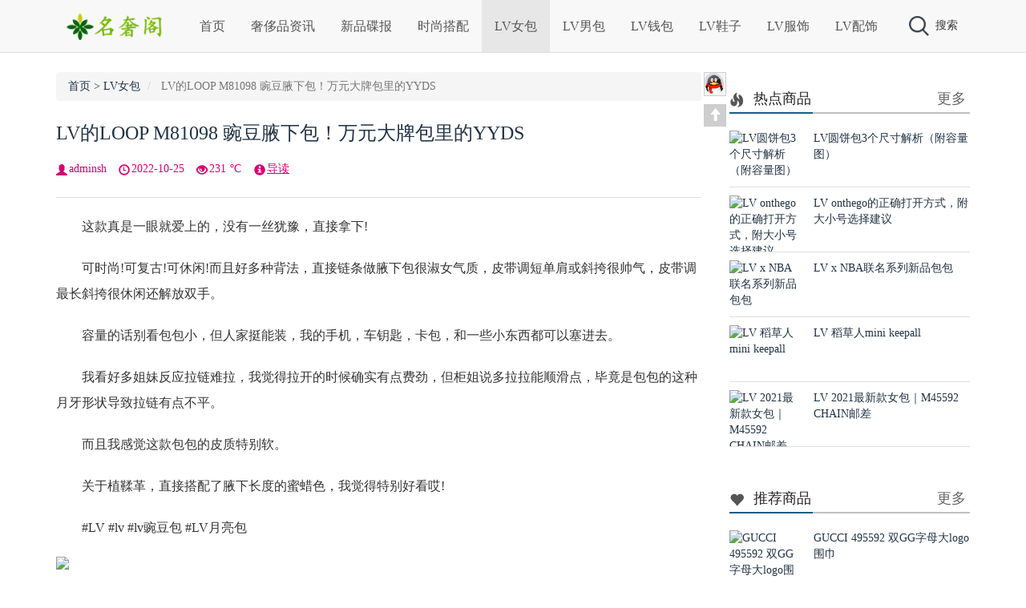

--- FILE ---
content_type: text/html
request_url: https://www.dapaie.com/handbags/5130.html
body_size: 7338
content:
<!DOCTYPE html>
<html xmlns="http://www.w3.org/1999/xhtml">
<head>
<meta http-equiv="Content-Type" content="text/html; charset=utf-8"/>
<meta http-equiv="X-UA-Compatible" content="ie=edge"/>
<meta name="viewport" content="initial-scale=1.0,user-scalable=no,maximum-scale=1,width=device-width">
<meta name="applicable-device" content="pc,mobile"/>
<meta name="renderer" content="webkit">
<meta name="keywords" content="LV,LOOP,M81098,豌豆腋下包" />
<meta name="description" content="　　这款真是一眼就爱上的，没有一丝犹豫，直接拿下!　　可时尚!可复古!可休闲!而且好多种背法，直接链条做腋下包很淑女气质，皮带调短单肩或斜挎很帅气，皮带调最长斜挎很休闲还解放 " />
<title>LV的LOOP M81098 豌豆腋下包！万元大牌包里的YYDS -- 名奢站</title>
<link href="https://www.dapaie.com/skin/ecms132/css/bootstrap.min.css" rel="stylesheet" type="text/css"/>
<link href="https://www.dapaie.com/skin/ecms132/css/bootstrap-theme.min.css" rel="stylesheet" type="text/css"/>
<link rel="stylesheet" rev="stylesheet" href="https://www.dapaie.com/skin/ecms132/css/style.css" type="text/css" media="all"/>
<script type="text/javascript" src="https://www.dapaie.com/skin/ecms132/js/jquery.min.js"></script>
<script src="https://www.dapaie.com/skin/ecms132/js/jquery.qrcode.min.js"></script>
<link rel="shortcut icon" href="https://www.dapaie.com/skin/ecms132/images/favicon.ico" type="image/x-icon"/>
</head>
<body>
<div id="hidebg"></div>
<nav class="navbar navbar-maker navbar-fixed-top" role="navigation">
  <div class="container">
    <div class="navbar-header">
      <button type="button" class="navbar-toggle collapsed" data-toggle="collapse" data-target="#navbar" aria-expanded="false" aria-controls="navbar"> <span class="sr-only">Toggle navigation</span> <span class="icon-bar"></span> <span class="icon-bar"></span> <span class="icon-bar"></span> </button>
      <button type="button" class="navbar-toggle collapsed" data-toggle="" data-target="" aria-expanded="false" aria-controls="navbar" id="search-header-trigger-mobile"> <img src="https://www.dapaie.com/skin/ecms132/images/search_btn.png" style="width:22px;height:22px;" alt="搜索"/> </button>
      <a class="navbar-brand" href="https://www.dapaie.com/"><img src="https://www.dapaie.com/skin/ecms132/images/logo.png" height="35" alt="名奢站-专注名牌奢侈品购买与服务！官网价格.图片.代购.新款推荐" title="名奢站-专注名牌奢侈品购买与服务！官网价格.图片.代购.新款推荐"/></a> </div>
    <div id="navbar" class="navbar-collapse collapse">
      <ul class="nav navbar-nav">
        <li id="user-header-trigger-mobile"><script src="https://www.dapaie.com/e/member/login/loginjs.php"></script></li>
        <li class=""><a href="https://www.dapaie.com/">首页</a></li>
        <li class="dropdown "><a  href="https://www.dapaie.com/information/" title="奢侈品资讯">奢侈品资讯</a></li><li class="dropdown "><a  href="https://www.dapaie.com/new/" title="新品碟报">新品碟报</a></li><li class="dropdown "><a  href="https://www.dapaie.com/dress/" title="时尚搭配">时尚搭配</a></li><li class="on "><a  href="https://www.dapaie.com/handbags/" title="LV女包">LV女包</a></li><li class="dropdown "><a  href="https://www.dapaie.com/bags/" title="LV男包">LV男包</a></li><li class="dropdown "><a  href="https://www.dapaie.com/wallets/" title="LV钱包">LV钱包</a></li><li class="dropdown "><a  href="https://www.dapaie.com/shoes/" title="LV鞋子">LV鞋子</a></li><li class="dropdown "><a  href="https://www.dapaie.com/clothes/" title="LV服饰">LV服饰</a></li><li class="dropdown "><a  href="https://www.dapaie.com/accessories/" title="LV配饰">LV配饰</a></li>      </ul>
    </div>
    <!--/.nav-collapse -->
    <div id="search-header">
      <div id="search-header-trigger-out">
        <div id="search-header-trigger"><img src="https://www.dapaie.com/skin/ecms132/images/search_btn.png" alt="搜索"/>搜索</div>
        <div id="user-header-trigger"><script src="https://www.dapaie.com/e/member/login/loginjs.php"></script></div>
      </div>
    </div>
    <div class="search-normal-box navbar-form" role="search" id="search-header-box">
      <form onsubmit="return checkSearchForm()" method="post" name="searchform" action="https://www.dapaie.com/e/search/index.php" >
        <div class="form-group">
          <input type="text" name="keyboard" class="form-control" placeholder="Search" id="search-header-input">
        </div>
        <button type="submit" class="btn btn-default" id="search-header-btn"><img src="https://www.dapaie.com/skin/ecms132/images/search_btn.png" width="20px" alt="搜索"/></button>
        <input type="hidden" value="title" name="show">
        <input type="hidden" value="1" name="tempid">
        <input type="hidden" value="news" name="tbname">
        <input name="mid" value="1" type="hidden">
        <input name="dopost" value="search" type="hidden">
      </form>
    </div>
  </div>
</nav>
<div class="bk25"></div>
<div class="container">
  <div class="main-left">
    <ol class="breadcrumb">
      <li><a href="https://www.dapaie.com/">首页</a>&nbsp;>&nbsp;<a href="https://www.dapaie.com/handbags/">LV女包</a></li>
      <li class="active hide430"> LV的LOOP M81098 豌豆腋下包！万元大牌包里的YYDS</li>
    </ol>
    <h1 class="text-title" style="display:block"><a href="https://www.dapaie.com/handbags/5130.html">LV的LOOP M81098 豌豆腋下包！万元大牌包里的YYDS</a></h1>
    <div class="con_bread"> <span class="fl pddng glyphicon glyphicon-user"></span><span class="font1">adminsh</span> <span class="fl pddng glyphicon glyphicon-time"></span><span class="font1">2022-10-25</span> <span class="fl pddng glyphicon glyphicon-eye-open"></span><span class="font1"><script src=https://www.dapaie.com/e/public/ViewClick/?classid=1&id=5130&addclick=1></script> ℃</span> <span class="fl pddng glyphicon glyphicon-info-sign"></span><a data-toggle="collapse" data-parent="#accordion" href="#collapseOne">导读</a> </div>
    <div id="collapseOne" class="panel-collapse collapse">
      <p class="text-description">　　这款真是一眼就爱上的，没有一丝犹豫，直接拿下!　　可时尚!可复古!可休闲!而且好多种背法，直接链条做腋下包很淑女气质，皮带调短单肩或斜挎很帅气，皮带调最长斜挎很休闲还解放...</p>
    </div>
    <div class="text">
      <div class="hsplit"></div>
<div class="pcd_ad"><script src=https://www.dapaie.com/d/js/acmsd/thea6.js></script></div>
          <div class="mbd_ad">
            <table width="100%" height="auto" style="background-color: #FFFFFF;">
    <tr align="center">
      <td><img src="/skin/ecms132/images/shouji.jpg" width="100%" height="auto" /></td>
      <td> </td>
    </tr>
  </table>          </div>
     <p><span style="font-size:16px;">　　这款真是一眼就爱上的，没有一丝犹豫，直接拿下!</span></p>

<p><span style="font-size:16px;">　　可时尚!可复古!可休闲!而且好多种背法，直接链条做腋下包很淑女气质，皮带调短单肩或斜挎很帅气，皮带调最长斜挎很休闲还解放双手。</span></p>

<p><span style="font-size:16px;">　　容量的话别看包包小，但人家挺能装，我的手机，车钥匙，卡包，和一些小东西都可以塞进去。</span></p>

<p><span style="font-size:16px;">　　我看好多姐妹反应拉链难拉，我觉得拉开的时候确实有点费劲，但柜姐说多拉拉能顺滑点，毕竟是包包的这种月牙形状导致拉链有点不平。</span></p>

<p><span style="font-size:16px;">　　而且我感觉这款包包的皮质特别软。</span></p>

<p><span style="font-size:16px;">　　关于植鞣革，直接搭配了腋下长度的蜜蜡色，我觉得特别好看哎!</span></p>

<p><span style="font-size:16px;">　　#LV #lv #lv豌豆包 #LV月亮包</span></p>

<p align="left"><a href="/d/file/2022-10-25/5fa043513c0ff3fc54a2b1c9a3544e3b.jpg" target="_blank"><img border="0" src="/d/file/2022-10-25/5fa043513c0ff3fc54a2b1c9a3544e3b.jpg" /></a></p>
&nbsp;

<p align="left"><a href="/d/file/2022-10-25/ccb3ec2ffc72f4f2dc90c7281a781e9c.jpg" target="_blank"><img border="0" src="/d/file/2022-10-25/ccb3ec2ffc72f4f2dc90c7281a781e9c.jpg" /></a></p>
&nbsp;

<p align="left"><a href="/d/file/2022-10-25/fe8f30f25c6edce3a5ed667f382ef756.jpg" target="_blank"><img border="0" src="/d/file/2022-10-25/fe8f30f25c6edce3a5ed667f382ef756.jpg" /></a></p>

<div class="pagination">
            <ul>
              
            </ul>
          </div>
<div class="pcd_ad"><script src=https://www.dapaie.com/d/js/acmsd/thea7.js></script></div>
          <div class="mbd_ad">
            <table width="100%" height="auto" style="background-color: #FFFFFF;">
    <tr align="center">
      <td><img src="/skin/ecms132/images/shouji.jpg" width="100%" height="auto" /></td>
      <td> </td>
    </tr>
  </table>          </div>
      <p class="tit12"><span class="tit13"><span class="glyphicon glyphicon-heart-empty"></span> <a href="https://www.dapaie.com/e/member/fava/add/?classid=1&id=5130" style="cursor:pointer">点击收藏</a>： <strong>LV的LOOP M81098 豌豆腋下包！万元大牌包里的YYDS</strong> | https://www.dapaie.com/handbags/5130.html</span></p>
    </div>
    <div class="bk15"></div>
    <div class="post_nav">
      <div class="post_prev fl"> <span class="glyphicon glyphicon-chevron-left"></span> <a href='https://www.dapaie.com/handbags/5129.html'>LV 白棋盘邮差包</a> </div>
      <div class="post_next fr"> <a href='https://www.dapaie.com/handbags/5131.html'>LV牛角包 M45832 Boulogne</a> <span class="glyphicon glyphicon-chevron-right"></span> </div>
    </div>
    <div class="bk15"></div>
    <div class="hsplit"></div>
    <div class="content-tag tag"> <span class="mgnt mgnr glyphicon glyphicon-tags"></span> <a href="https://www.dapaie.com/e/tags/?tagname=LV" target="_blank">LV</a> &nbsp; <a href="https://www.dapaie.com/e/tags/?tagname=LOOP" target="_blank">LOOP</a> &nbsp; <a href="https://www.dapaie.com/e/tags/?tagname=M81098" target="_blank">M81098</a> &nbsp; <a href="https://www.dapaie.com/e/tags/?tagname=%E8%B1%8C%E8%B1%86%E8%85%8B%E4%B8%8B%E5%8C%85" target="_blank">豌豆腋下包</a> </div>
    <div class="bk10"></div>
    <div class="post_r">
      <div class="bk20"></div>
      <div class="main-banner">
        <div class="title">
          <h2><span class="mgnr glyphicon glyphicon-hand-right"></span>相关商品</h2>
        </div>
        <div class="row">
          <div class="col-xs-4">
            <div class="main-banner-tiny"> <a href="https://www.dapaie.com/handbags/">
              <div class="cat-tag banner-cat-tag bc6">LV女包</div>
              </a> <a href="https://www.dapaie.com/handbags/9888.html" target="_blank"><img src="/d/file/2023-12-06/ae39e8c932e876c6003d478da9021646.jpg" alt="2023年第一个LV M46203 CARRYALL 小号手袋"/></a> <a href="https://www.dapaie.com/handbags/9888.html" target="_blank">
              <p class="f16">2023年第一个LV M46203 CARRYALL </p>
              </a> </div>
          </div><div class="col-xs-4">
            <div class="main-banner-tiny"> <a href="https://www.dapaie.com/handbags/">
              <div class="cat-tag banner-cat-tag bc6">LV女包</div>
              </a> <a href="https://www.dapaie.com/handbags/9887.html" target="_blank"><img src="/d/file/2023-12-06/1d36e3f5a6e547bf0b432a84545c12ee.jpg" alt="LV neonoe水桶bb | 梦中情包 | 生日礼物"/></a> <a href="https://www.dapaie.com/handbags/9887.html" target="_blank">
              <p class="f16">LV neonoe水桶bb | 梦中情包 | 生</p>
              </a> </div>
          </div><div class="col-xs-4">
            <div class="main-banner-tiny"> <a href="https://www.dapaie.com/handbags/">
              <div class="cat-tag banner-cat-tag bc6">LV女包</div>
              </a> <a href="https://www.dapaie.com/handbags/9886.html" target="_blank"><img src="/d/file/2023-12-06/32eedecf418ff13ba2719cb2b2d60c35.jpg" alt="南京德基丝滑买到LV M81911 ivy（零配货）"/></a> <a href="https://www.dapaie.com/handbags/9886.html" target="_blank">
              <p class="f16">南京德基丝滑买到LV M81911 ivy（零</p>
              </a> </div>
          </div><div class="col-xs-4">
            <div class="main-banner-tiny"> <a href="https://www.dapaie.com/wallets/">
              <div class="cat-tag banner-cat-tag bc6">LV钱包</div>
              </a> <a href="https://www.dapaie.com/wallets/9885.html" target="_blank"><img src="/d/file/2023-12-06/3a71ee1967e296efdb568cd79915a3e2.jpg" alt="终于入手lv 名片夹做卡包"/></a> <a href="https://www.dapaie.com/wallets/9885.html" target="_blank">
              <p class="f16">终于入手lv 名片夹做卡包</p>
              </a> </div>
          </div><div class="col-xs-4">
            <div class="main-banner-tiny"> <a href="https://www.dapaie.com/handbags/">
              <div class="cat-tag banner-cat-tag bc6">LV女包</div>
              </a> <a href="https://www.dapaie.com/handbags/9884.html" target="_blank"><img src="/d/file/2023-12-06/f55377acf6b3d1a92b84892555780a8f.jpg" alt="LV M81085 Nano speedy到啦"/></a> <a href="https://www.dapaie.com/handbags/9884.html" target="_blank">
              <p class="f16">LV M81085 Nano speedy到啦</p>
              </a> </div>
          </div><div class="col-xs-4">
            <div class="main-banner-tiny"> <a href="https://www.dapaie.com/handbags/">
              <div class="cat-tag banner-cat-tag bc6">LV女包</div>
              </a> <a href="https://www.dapaie.com/handbags/9883.html" target="_blank"><img src="/d/file/2023-12-06/e691d1cf47b257cedcdf9ac8ecd2af94.jpg" alt="买回来啦～LV 黑色拉链carryall～"/></a> <a href="https://www.dapaie.com/handbags/9883.html" target="_blank">
              <p class="f16">买回来啦～LV 黑色拉链carryall～</p>
              </a> </div>
          </div>        </div>
      </div>
      <div class="bk15"></div>
      <!--评论框-->
      <div class="commentpost" id="comment">
        <h4><span class="mgnr glyphicon glyphicon-edit"></span>发表评论:</h4>
        <link href="https://www.dapaie.com/skin/ecmspl/css/pl.css" rel="stylesheet">
<div class="showpage" id="plpost">
<table width="100%" border="0" cellpadding="0" cellspacing="0"  style="line-height: 25px; padding: 5px 3px 1px 8px; font-size: 18px;">
<tr><td><strong><font color="#333333">留言与评论（共有 <span id="infocommentnumarea">0</span> 条评论）</font></strong></td></tr>
</table>
<script>
		  function CheckPl(obj)
		  {
		  if(obj.saytext.value=="")
		  {
		  alert("您没什么话要说吗？");
		  obj.saytext.focus();
		  return false;
		  }
		  return true;
		  }
		  </script>
<form action="https://www.dapaie.com/e/pl/doaction.php" method="post" name="saypl" id="saypl" onsubmit="return CheckPl(document.saypl)">
<table width="100%" border="0" cellpadding="0" cellspacing="0" id="plpost">
<tr>
<td>
<table width="100%" border="0" cellspacing="10" cellpadding="0">
<tr>
<td>
<script src="https://www.dapaie.com/e/pl/loginjspl.php"></script>
<textarea name="saytext" rows="6" id="saytext" placeholder="请遵守互联网相关规定，不要发布广告和违法内容!"></textarea>
<script src="https://www.dapaie.com/d/js/js/plface.js"></script>&nbsp;&nbsp;&nbsp;
<table width='100%' align='left' cellpadding=3 cellspacing=1 bgcolor='#FFF'>
<tr>
<td width="80%" height="40" bgcolor="#FFFFFF">验证码：<input name="key" type="text" class="inputText" size="16" />
<img src="https://www.dapaie.com/e/ShowKey/?v=pl" align="absmiddle" name="plKeyImg" id="plKeyImg" onclick="plKeyImg.src='https://www.dapaie.com/e/ShowKey/?v=pl&t='+Math.random()" title="看不清楚,点击刷新" /> 
</td> 
<td width="20%" height="40" bgcolor="#FFFFFF"> 
<input name="sumbit" type="submit" value="提交评论" tabindex="6" style="border-radius: 5px;font-size: 16px;background: #e94c3d none repeat scroll 0% 0%;border: 0px none;margin: 0px 16px;padding: 1px 16px;height: 33px;line-height: 30px;color: rgb(255, 255, 255);opacity: 0.95;">
<input name="id" type="hidden" id="id" value="5130" />
<input name="classid" type="hidden" id="classid" value="1" />
<input name="enews" type="hidden" id="enews" value="AddPl" />
<input name="repid" type="hidden" id="repid" value="0" />
<input type="hidden" name="ecmsfrom" value="https://www.dapaie.com/handbags/5130.html">
</td>
</tr>  
</table> 
</td>
</tr>
</table>
</td>
</tr>
</table></form>
	<table width="100%" border="0" cellpadding="3" cellspacing="1" bgcolor="#FFFFFF">
        <tr>
          <td bgcolor="#FFFFFF" id="infocommentarea"></td>
        </tr>
        </table>
 <script src="https://www.dapaie.com/e/extend/infocomment/commentajax.php?classid=1&id=5130"></script>
</div>	
        
        <p class="postbottom">◎欢迎参与讨论，请在这里发表您的看法、交流您的观点。</p>
      </div>
    </div>
  </div>
  <div class="OnlineService_Bg">
    <div class="OnlineService_Box">
      <ul class="OnlineService_QQBox">
        <li><a target="_blank" rel="nofollow" title="在线咨询" href="http://wpa.qq.com/msgrd?v=3&uin=23338610&site=qq&menu=yes"><img src="https://www.dapaie.com/skin/ecms132/images/icon_QQ1.png"></a></li>
      </ul>
      <div class="OnlineService_Top"><a href="#" title="返回顶部"><span class="pdt5 lft glyphicon glyphicon-arrow-up"></a></div>
    </div>
  </div>
  <div class="main-right" id="main-right">
    <div> <script src=https://www.dapaie.com/d/js/acmsd/thea1.js></script> </div>
    <div class="bk20"></div>
    <div class="row-normal">
      <div class="title-tiny">
        <h2><span class="pdt5 lft glyphicon glyphicon-fire"></span>热点商品</h2>
        <span class="rght5 title-tiny-more"><a href="https://www.dapaie.com/hot/" target="_blank">更多</a></span> </div>
            <div class="list-tiny">
        <div class="list-tiny-img"> <a href="https://www.dapaie.com/handbags/165.html" target="_blank" title="LV圆饼包3个尺寸解析（附容量图）"><img src="/d/file/2020-11-09/46cb0069e2b362027b6186cd19b6b428.jpg" alt="LV圆饼包3个尺寸解析（附容量图）"/></a> </div>
        <div class="list-tiny-text"> <a href="https://www.dapaie.com/handbags/165.html" target="_blank">
          LV圆饼包3个尺寸解析（附容量图）          </a> </div>
      </div>
            <div class="list-tiny">
        <div class="list-tiny-img"> <a href="https://www.dapaie.com/handbags/76.html" target="_blank" title="LV onthego的正确打开方式，附大小号选择建议"><img src="/d/file/2020-10-21/951071fac15f24c4e40ba4eda20226b2.jpg" alt="LV onthego的正确打开方式，附大小号选择建议"/></a> </div>
        <div class="list-tiny-text"> <a href="https://www.dapaie.com/handbags/76.html" target="_blank">
          LV onthego的正确打开方式，附大小号选择建议          </a> </div>
      </div>
            <div class="list-tiny">
        <div class="list-tiny-img"> <a href="https://www.dapaie.com/new/78.html" target="_blank" title="LV x NBA联名系列新品包包"><img src="/d/file/2020-10-21/c28683e84338bf50bad1df0c147ef40c.jpg" alt="LV x NBA联名系列新品包包"/></a> </div>
        <div class="list-tiny-text"> <a href="https://www.dapaie.com/new/78.html" target="_blank">
          LV x NBA联名系列新品包包          </a> </div>
      </div>
            <div class="list-tiny">
        <div class="list-tiny-img"> <a href="https://www.dapaie.com/bags/334.html" target="_blank" title="LV 稻草人mini keepall"><img src="/d/file/2021-01-15/be09a50021effb24cd97a4dfbef9bf62.jpg" alt="LV 稻草人mini keepall"/></a> </div>
        <div class="list-tiny-text"> <a href="https://www.dapaie.com/bags/334.html" target="_blank">
          LV 稻草人mini keepall          </a> </div>
      </div>
            <div class="list-tiny">
        <div class="list-tiny-img"> <a href="https://www.dapaie.com/handbags/333.html" target="_blank" title="LV 2021最新款女包｜M45592 CHAIN邮差"><img src="/d/file/2021-01-13/0e7c5530fdfe773c68cb8d916748bea9.jpg" alt="LV 2021最新款女包｜M45592 CHAIN邮差"/></a> </div>
        <div class="list-tiny-text"> <a href="https://www.dapaie.com/handbags/333.html" target="_blank">
          LV 2021最新款女包｜M45592 CHAIN邮差          </a> </div>
      </div>
       </div>
    <div class="bk15"></div>
    <div> <script src=https://www.dapaie.com/d/js/acmsd/thea2.js></script> </div>
    <div class="bk20"></div>
    <div class="row-normal">
      <div class="title-tiny">
        <h2><span class="pdt5 lft glyphicon glyphicon-heart"></span>推荐商品</h2>
        <span class="rght5 title-tiny-more"><a href="https://www.dapaie.com/recommend/" target="_blank">更多</a></span> </div>
            <div class="list-tiny">
        <div class="list-tiny-img"> <a href="https://www.dapaie.com/dress/95.html" target="_blank" title="GUCCI 495592 双GG字母大logo围巾"><img src="/d/file/2020-10-23/4b970238460f3cb8a10be0b33280f389.jpg" alt="GUCCI 495592 双GG字母大logo围巾"/></a> </div>
        <div class="list-tiny-text"> <a href="https://www.dapaie.com/dress/95.html" target="_blank">
          GUCCI 495592 双GG字母大logo围巾          </a> </div>
      </div>
            <div class="list-tiny">
        <div class="list-tiny-img"> <a href="https://www.dapaie.com/dress/92.html" target="_blank" title="对Chanel A92990 coco Handle白色情有独钟"><img src="/d/file/2020-10-23/5bacf8b1fae5ed282a2ab5d89d907172.jpg" alt="对Chanel A92990 coco Handle白色情有独钟"/></a> </div>
        <div class="list-tiny-text"> <a href="https://www.dapaie.com/dress/92.html" target="_blank">
          对Chanel A92990 coco Handle白色情有独钟          </a> </div>
      </div>
            <div class="list-tiny">
        <div class="list-tiny-img"> <a href="https://www.dapaie.com/handbags/89.html" target="_blank" title="LV新款拼色FOLD TOTE小号蝙蝠包M45389"><img src="/d/file/2020-10-21/ec387b062fa228267e32cc5f186451ba.jpg" alt="LV新款拼色FOLD TOTE小号蝙蝠包M45389"/></a> </div>
        <div class="list-tiny-text"> <a href="https://www.dapaie.com/handbags/89.html" target="_blank">
          LV新款拼色FOLD TOTE小号蝙蝠包M45389          </a> </div>
      </div>
            <div class="list-tiny">
        <div class="list-tiny-img"> <a href="https://www.dapaie.com/information/88.html" target="_blank" title="2020秋冬Chanel 19系列手袋/酒红色"><img src="/d/file/2020-10-21/6c6cca714d605452e35677c5e40249da.jpg" alt="2020秋冬Chanel 19系列手袋/酒红色"/></a> </div>
        <div class="list-tiny-text"> <a href="https://www.dapaie.com/information/88.html" target="_blank">
          2020秋冬Chanel 19系列手袋/酒红色          </a> </div>
      </div>
            <div class="list-tiny">
        <div class="list-tiny-img"> <a href="https://www.dapaie.com/dress/86.html" target="_blank" title="仙气飘飘❗温柔风Celine银丝羊绒连衣裙Get"><img src="/d/file/2020-10-21/8ec7efcf8b40167acae0b42a32bae303.jpg" alt="仙气飘飘❗温柔风Celine银丝羊绒连衣裙Get"/></a> </div>
        <div class="list-tiny-text"> <a href="https://www.dapaie.com/dress/86.html" target="_blank">
          仙气飘飘❗温柔风Celine银丝羊绒连衣裙Get          </a> </div>
      </div>
       </div>
    <div class="bk15"></div>
    <div class="row-normal">
      <div class="title-tiny">
        <h2><span class="pdt5 lft glyphicon glyphicon-comment"></span>最新评论</h2>
        <span class="rght5 title-tiny-more"></span> </div>
       </div>
    <div class="bk15"></div>
    <div class="row-normal">
      <div class="title-tiny">
        <h2><span class="pdt5 lft glyphicon glyphicon-tags"></span>热门专题</h2>
        <span class="rght5 title-tiny-more"><a href="https://www.dapaie.com/misc/tags/" target="_blank">更多</a></span> </div>
      <div class="list-tiny tag">         <li><a href="https://www.dapaie.com/e/tags/?tagname=LV">LV<span class="tag-count"> (8670)</span></a></li>                <li><a href="https://www.dapaie.com/e/tags/?tagname=nano">nano<span class="tag-count"> (479)</span></a></li>                <li><a href="https://www.dapaie.com/e/tags/?tagname=speedy">speedy<span class="tag-count"> (263)</span></a></li>                <li><a href="https://www.dapaie.com/e/tags/?tagname=%E6%89%8B%E8%A2%8B">手袋<span class="tag-count"> (244)</span></a></li>                <li><a href="https://www.dapaie.com/e/tags/?tagname=Speedy20">Speedy20<span class="tag-count"> (235)</span></a></li>                <li><a href="https://www.dapaie.com/e/tags/?tagname=Noe">Noe<span class="tag-count"> (231)</span></a></li>                <li><a href="https://www.dapaie.com/e/tags/?tagname=LOOP">LOOP<span class="tag-count"> (227)</span></a></li>                <li><a href="https://www.dapaie.com/e/tags/?tagname=onthego">onthego<span class="tag-count"> (223)</span></a></li>                <li><a href="https://www.dapaie.com/e/tags/?tagname=M81085">M81085<span class="tag-count"> (208)</span></a></li>                <li><a href="https://www.dapaie.com/e/tags/?tagname=POCHETTE">POCHETTE<span class="tag-count"> (208)</span></a></li>                <li><a href="https://www.dapaie.com/e/tags/?tagname=BOULOGNE">BOULOGNE<span class="tag-count"> (207)</span></a></li>                <li><a href="https://www.dapaie.com/e/tags/?tagname=M81098">M81098<span class="tag-count"> (194)</span></a></li>                <li><a href="https://www.dapaie.com/e/tags/?tagname=TRUNK">TRUNK<span class="tag-count"> (183)</span></a></li>                <li><a href="https://www.dapaie.com/e/tags/?tagname=%E4%B8%AD%E5%8F%B7%E6%89%8B%E8%A2%8B">中号手袋<span class="tag-count"> (175)</span></a></li>                <li><a href="https://www.dapaie.com/e/tags/?tagname=M81266">M81266<span class="tag-count"> (172)</span></a></li>                <li><a href="https://www.dapaie.com/e/tags/?tagname=%E6%B3%95%E6%A3%8D%E5%8C%85">法棍包<span class="tag-count"> (166)</span></a></li>                <li><a href="https://www.dapaie.com/e/tags/?tagname=CARRYALL">CARRYALL<span class="tag-count"> (164)</span></a></li>                <li><a href="https://www.dapaie.com/e/tags/?tagname=Diane">Diane<span class="tag-count"> (164)</span></a></li>                <li><a href="https://www.dapaie.com/e/tags/?tagname=N%C3%89ONO%C3%89">NÉONOÉ<span class="tag-count"> (164)</span></a></li>                <li><a href="https://www.dapaie.com/e/tags/?tagname=Neverfull">Neverfull<span class="tag-count"> (162)</span></a></li>                <li><a href="https://www.dapaie.com/e/tags/?tagname=M45985">M45985<span class="tag-count"> (161)</span></a></li>                <li><a href="https://www.dapaie.com/e/tags/?tagname=%E6%B0%B4%E6%A1%B6%E5%8C%85">水桶包<span class="tag-count"> (159)</span></a></li>                <li><a href="https://www.dapaie.com/e/tags/?tagname=%E8%85%8B%E4%B8%8B%E5%8C%85">腋下包<span class="tag-count"> (158)</span></a></li>                <li><a href="https://www.dapaie.com/e/tags/?tagname=M%C3%89TIS">MÉTIS<span class="tag-count"> (155)</span></a></li>                <li><a href="https://www.dapaie.com/e/tags/?tagname=%E7%89%9B%E8%A7%92%E5%8C%85">牛角包<span class="tag-count"> (152)</span></a></li>                <li><a href="https://www.dapaie.com/e/tags/?tagname=M46203">M46203<span class="tag-count"> (150)</span></a></li>                <li><a href="https://www.dapaie.com/e/tags/?tagname=%E5%B0%8F%E6%B0%B4%E6%A1%B6">小水桶<span class="tag-count"> (140)</span></a></li>                <li><a href="https://www.dapaie.com/e/tags/?tagname=ivy">ivy<span class="tag-count"> (137)</span></a></li>                <li><a href="https://www.dapaie.com/e/tags/?tagname=WOC">WOC<span class="tag-count"> (132)</span></a></li>                <li><a href="https://www.dapaie.com/e/tags/?tagname=TRAINER">TRAINER<span class="tag-count"> (126)</span></a></li>                <li><a href="https://www.dapaie.com/e/tags/?tagname=%E5%B0%8F%E5%8F%B7%E6%89%8B%E8%A2%8B">小号手袋<span class="tag-count"> (123)</span></a></li>                <li><a href="https://www.dapaie.com/e/tags/?tagname=Cannes">Cannes<span class="tag-count"> (120)</span></a></li>                <li><a href="https://www.dapaie.com/e/tags/?tagname=%E9%82%AE%E5%B7%AE%E5%8C%85">邮差包<span class="tag-count"> (120)</span></a></li>                <li><a href="https://www.dapaie.com/e/tags/?tagname=M46279">M46279<span class="tag-count"> (119)</span></a></li>                <li><a href="https://www.dapaie.com/e/tags/?tagname=%E5%8F%91%E8%B4%A2%E6%A1%B6">发财桶<span class="tag-count"> (119)</span></a></li>                <li><a href="https://www.dapaie.com/e/tags/?tagname=M45832">M45832<span class="tag-count"> (118)</span></a></li>                <li><a href="https://www.dapaie.com/e/tags/?tagname=BB">BB<span class="tag-count"> (116)</span></a></li>                <li><a href="https://www.dapaie.com/e/tags/?tagname=M43986">M43986<span class="tag-count"> (107)</span></a></li>                <li><a href="https://www.dapaie.com/e/tags/?tagname=Speedy25">Speedy25<span class="tag-count"> (106)</span></a></li>                <li><a href="https://www.dapaie.com/e/tags/?tagname=West">West<span class="tag-count"> (103)</span></a></li>         </div>
    </div>
    <div class="bk10"></div>
    <div id="wxright" class="wxcontainer"> <script src=https://www.dapaie.com/d/js/acmsd/thea3.js></script> </div>
    <div class="bk15" style="clear:both;height:300px"></div>
  </div>
</div>
<div class="footer-outer">
  <div class="footer-copyright"> <span  class="gray"><font color="#FFFFFF">Copyright  潮牌搭配分享网 <a href="https://beian.miit.gov.cn" rel="nofollow" target="_blank"><font color="#FFFFFF">粤ICP备20047338号-1</font></a>&nbsp;&nbsp;<script>
var _hmt = _hmt || [];
(function() {
  var hm = document.createElement("script");
  hm.src = "https://hm.baidu.com/hm.js?3dcb287961372fded9a2340697059a73";
  var s = document.getElementsByTagName("script")[0]; 
  s.parentNode.insertBefore(hm, s);
})();
</script>
<script>
(function(){
    var bp = document.createElement('script');
    var curProtocol = window.location.protocol.split(':')[0];
    if (curProtocol === 'https') {
        bp.src = 'https://zz.bdstatic.com/linksubmit/push.js';
    }
    else {
        bp.src = 'http://push.zhanzhang.baidu.com/push.js';
    }
    var s = document.getElementsByTagName("script")[0];
    s.parentNode.insertBefore(bp, s);
})();
</script></font></span> </div>
</div>
<script>
(function() {var _53code = document.createElement("script");_53code.src = "https://tb.53kf.com/code/code/c03b10ea34f89228374e3ee7d85ac50a5/2";var s = document.getElementsByTagName("script")[0]; s.parentNode.insertBefore(_53code, s);})();
</script>
<script type="text/javascript" src="https://www.dapaie.com/skin/ecms132/js/bootstrap.min.js" ></script> 
<script id="mainScript" type="text/javascript" src="https://www.dapaie.com/skin/ecms132/js/main.js" data="https://xcxsd.org/"></script> 
<script src="https://www.dapaie.com/skin/ecms132/js/unslider.js"></script>
</body>
</html>

--- FILE ---
content_type: text/html; charset=utf-8
request_url: https://www.dapaie.com/e/extend/infocomment/commentajax.php?classid=1&id=5130
body_size: 673
content:
var http_request = false;
function CommentMakeRequest(url, functionName, httpType, sendData) {

	http_request = false;
	if (!httpType) httpType = "GET";

	if (window.XMLHttpRequest) { // Non-IE...
		http_request = new XMLHttpRequest();
		if (http_request.overrideMimeType) {
			http_request.overrideMimeType('text/plain');
		}
	} else if (window.ActiveXObject) { // IE
		try {
			http_request = new ActiveXObject("Msxml2.XMLHTTP");
		} catch (e) {
			try {
				http_request = new ActiveXObject("Microsoft.XMLHTTP");
			} catch (e) {}
		}
	}

	if (!http_request) {
		alert('Cannot send an XMLHTTP request');
		return false;
	}

	var changefunc="http_request.onreadystatechange = "+functionName;
	eval (changefunc);
	//http_request.onreadystatechange = alertContents;
	http_request.open(httpType, url, true);
	http_request.setRequestHeader('Content-Type', 'application/x-www-form-urlencoded');
	http_request.send(sendData);
}

//评论分页提交
function CommentToPage(page){
	CommentMakeRequest('https://www.dapaie.com/e/extend/infocomment/?classid=1&id=5130&doaction=&page='+page+'&t='+Math.random(),'CommentReturnedText','GET','');
}

//评论分页显示
function CommentReturnedText() {
	if(http_request.readyState == 4)
	{
		if(http_request.status == 200)
		{
			var messagereturn = http_request.responseText;
			if(messagereturn!='isfail')
			{
				var r;
				r=messagereturn.split('<!--empirecms.infocomment-->');
				if(r.length!=1)
				{
					if(r[0]!='')
					{
						document.getElementById('infocommentnumarea').innerHTML=r[0];
					}
					document.getElementById('infocommentarea').innerHTML=r[1];
				}
				else
				{
					document.getElementById('infocommentarea').innerHTML=messagereturn;
				}
			}
		}
		else
		{
			alert('There was a problem with the request.');
		}
	}
}

//首页
CommentToPage(0);

--- FILE ---
content_type: text/css
request_url: https://www.dapaie.com/skin/ecmspl/css/pl.css
body_size: 511
content:

@charset "utf-8";
.table {
	width: 100%;
	max-width: 100%;
	margin-bottom: 1px;
}
.table-bordered > tbody > tr > td, .table-bordered > tbody > tr > th, .table-bordered > tfoot > tr > td, .table-bordered > tfoot > tr > th, .table-bordered > thead > tr > td, .table-bordered > thead > tr > th {
	border: 0px solid #FFF !important;
}
.table-bordered {
	border: 0px solid #FFF !important;
}
table, th, td {
	border: 0px solid #FFF !important;
	padding: 1px 1px !important;
}
table, th, td a {
	color: #777;
}
#username1 {
	background: #fff;
	width: 73%;
	height: 30px;
	margin: 1px 1px 1px 1px;
	padding: 0 5px;
	border: 1px solid #ddd !important;
	border-radius: 5px;
}
#password1 {
	background: #fff;
	width: 73%;
	height: 30px;
	margin: 1px 1px 1px 1px;
	padding: 0 5px;
	border: 1px solid #ddd !important;
	border-radius: 5px;
}
.inputText {
	background: #fff;
	width: 60px;
	height: 30px;
	margin: 5px 10px 10px 0;
	padding: 0 5px;
	border: 1px solid #ddd !important;
	border-radius: 5px;
}
.ecomment {
	margin: 0;
	padding: 0;
}
.ecomment {
	margin-bottom: 12px;
	overflow-x: hidden;
	overflow-y: hidden;
	padding-bottom: 3px;
	padding-left: 3px;
	padding-right: 3px;
	padding-top: 3px;
	background: #FFFFEE;
	border-radius: 5px;
	border: 1px dotted #dddddd !important;
}
.ecommentauthor {
	float: left;
	color: #F96;
	font-weight: bold;
}
.ecommenttext {
	clear: left;
	margin: 0;
	padding: 0;
}
.showpage #plpost {
	margin-top: 10px;
	border: 1px solid #FFFFFF;
}
.showpage #plpost .title {
	border: 0px solid #AACCEE !important;
}
.showpage #plpost .title span {
	color: #CC0000;
}
.showpage #plpost #saytext {
	display: block;
	margin: 0 0 10px;
	padding: 8px;
	height: 100px;
	width: 97%;
	border: 1px solid #ccc !important;
	border-radius: 5px;
}
.name1 {
	display: block;
	color: #666666;
	font-size: 16px;
	font-weight: 500;
}
.name1 img {
	height: 50px !important;
	width: 50px !important;
	border: #DDD solid 1px;
	border-radius: 50%;
	transition: all 1.0s;
}
.name1 img:hover {
	transform: rotate(720deg);
}
.table-responsive {
	border: 0px;
	min-height: .001%;
	overflow-x: auto;
}

@media screen and (max-width:767px) {
.table-responsive {
	border: 0px !important
}
}

@media screen and (max-width:736px) {
#username1 {
	background: #fff;
	width: 100%;
	height: 30px;
	margin: 1px 1px 1px 1px;
	padding: 0 5px;
	border: 1px solid #ddd !important;
	border-radius: 5px;
}
#password1 {
	background: #fff;
	width: 100%;
	height: 30px;
	margin: 1px 1px 1px 1px;
	padding: 0 5px;
	border: 1px solid #ddd !important;
	border-radius: 5px;
}
.inputText {
	background: #fff;
	width: 60px;
	height: 30px;
	margin: 5px 10px 10px 0;
	padding: 0 5px;
	border: 1px solid #ddd !important;
	border-radius: 5px;
}
}
